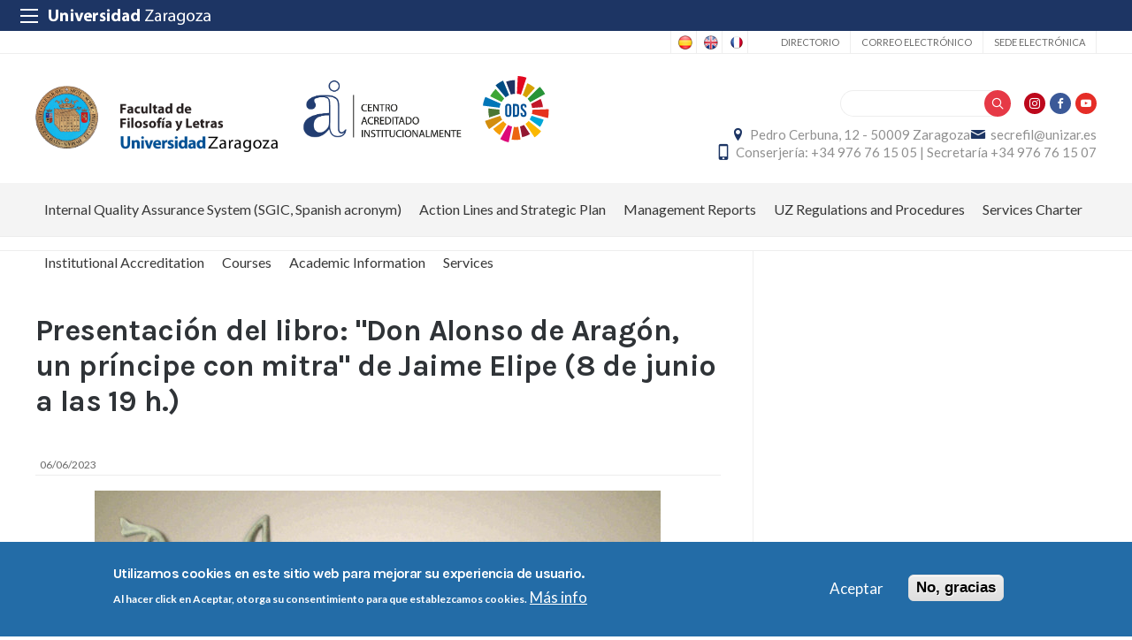

--- FILE ---
content_type: text/html; charset=UTF-8
request_url: https://fyl.unizar.es/index.php/en/node/1585
body_size: 14134
content:
 
<!DOCTYPE html>
<html lang="en" dir="ltr" prefix="og: https://ogp.me/ns#">
  <head>
  <meta charset="UTF-8">
	<meta name="viewport" content="width=device-width, initial-scale=1">
  <meta charset="utf-8" />
<script>var _paq = _paq || [];(function(){var u=(("https:" == document.location.protocol) ? "https://staweb.unizar.es/" : "http://staweb.unizar.es/");_paq.push(["setSiteId", "95"]);_paq.push(["setTrackerUrl", u+"matomo.php"]);_paq.push(["setDoNotTrack", 1]);if (!window.matomo_search_results_active) {_paq.push(["trackPageView"]);}_paq.push(["setIgnoreClasses", ["no-tracking","colorbox"]]);_paq.push(["enableLinkTracking"]);var d=document,g=d.createElement("script"),s=d.getElementsByTagName("script")[0];g.type="text/javascript";g.defer=true;g.async=true;g.src=u+"matomo.js";s.parentNode.insertBefore(g,s);})();</script>
<meta name="description" content="" />
<link rel="canonical" href="http://fyl.unizar.es/index.php/noticia/presentacion-del-libro-don-alonso-de-aragon-un-principe-con-mitra-de-jaime-elipe-8-de-junio" />
<link rel="image_src" href="/sites/fyl/files/imagenes-noticias/2023-06/alonsowebico.jpg" />
<meta property="og:site_name" content="Facultad de Filosofía y Letras" />
<meta property="og:title" content="Presentación del libro: &quot;Don Alonso de Aragón, un príncipe con mitra&quot; de Jaime Elipe (8 de junio a las 19 h.)" />
<meta property="og:image" content="http://fyl.unizar.es/sites/fyl/files/styles/large/public/imagenes-noticias/2023-06/alonsowebico.jpg?itok=0OgA2jXH" />
<meta property="og:image:url" content="http://fyl.unizar.es/sites/fyl/files/styles/large/public/imagenes-noticias/2023-06/alonsowebico.jpg?itok=0OgA2jXH" />
<meta property="og:image:width" content="480" />
<meta property="og:image:height" content="480" />
<meta name="twitter:card" content="summary_large_image" />
<meta name="twitter:description" content="" />
<meta name="twitter:title" content="Presentación del libro: &quot;Don Alonso de Aragón, un príncipe con mitra&quot; de Jaime Elipe (8 de junio a las 19 h.)" />
<meta name="twitter:image" content="http://fyl.unizar.es/sites/fyl/files/styles/large/public/imagenes-noticias/2023-06/alonsowebico.jpg?itok=0OgA2jXH" />
<meta name="Generator" content="Drupal 10 (https://www.drupal.org)" />
<meta name="MobileOptimized" content="width" />
<meta name="HandheldFriendly" content="true" />
<meta name="viewport" content="width=device-width, initial-scale=1.0" />
<style>div#sliding-popup, div#sliding-popup .eu-cookie-withdraw-banner, .eu-cookie-withdraw-tab {background: #236ca7} div#sliding-popup.eu-cookie-withdraw-wrapper { background: transparent; } #sliding-popup h1, #sliding-popup h2, #sliding-popup h3, #sliding-popup p, #sliding-popup label, #sliding-popup div, .eu-cookie-compliance-more-button, .eu-cookie-compliance-secondary-button, .eu-cookie-withdraw-tab { color: #ffffff;} .eu-cookie-withdraw-tab { border-color: #ffffff;}</style>
<link rel="icon" href="/themes/custom/unizar_centro/favicon.ico" type="image/vnd.microsoft.icon" />
<link rel="alternate" hreflang="es" href="http://fyl.unizar.es/index.php/noticia/presentacion-del-libro-don-alonso-de-aragon-un-principe-con-mitra-de-jaime-elipe-8-de-junio" />
<script>window.a2a_config=window.a2a_config||{};a2a_config.callbacks=[];a2a_config.overlays=[];a2a_config.templates={};</script>

    <title>Presentación del libro: &quot;Don Alonso de Aragón, un príncipe con mitra&quot; de Jaime Elipe (8 de junio a las 19 h.) | Facultad de Filosofía y Letras</title>
    <link rel="stylesheet" media="all" href="/libraries/drupal-superfish/css/superfish.css?t8wt8n" />
<link rel="stylesheet" media="all" href="/core/assets/vendor/jquery.ui/themes/base/core.css?t8wt8n" />
<link rel="stylesheet" media="all" href="/core/assets/vendor/jquery.ui/themes/base/controlgroup.css?t8wt8n" />
<link rel="stylesheet" media="all" href="/core/assets/vendor/jquery.ui/themes/base/checkboxradio.css?t8wt8n" />
<link rel="stylesheet" media="all" href="/core/assets/vendor/jquery.ui/themes/base/resizable.css?t8wt8n" />
<link rel="stylesheet" media="all" href="/core/assets/vendor/jquery.ui/themes/base/button.css?t8wt8n" />
<link rel="stylesheet" media="all" href="/core/assets/vendor/jquery.ui/themes/base/dialog.css?t8wt8n" />
<link rel="stylesheet" media="all" href="/core/themes/stable9/css/system/components/align.module.css?t8wt8n" />
<link rel="stylesheet" media="all" href="/core/themes/stable9/css/system/components/fieldgroup.module.css?t8wt8n" />
<link rel="stylesheet" media="all" href="/core/themes/stable9/css/system/components/container-inline.module.css?t8wt8n" />
<link rel="stylesheet" media="all" href="/core/themes/stable9/css/system/components/clearfix.module.css?t8wt8n" />
<link rel="stylesheet" media="all" href="/core/themes/stable9/css/system/components/details.module.css?t8wt8n" />
<link rel="stylesheet" media="all" href="/core/themes/stable9/css/system/components/hidden.module.css?t8wt8n" />
<link rel="stylesheet" media="all" href="/core/themes/stable9/css/system/components/item-list.module.css?t8wt8n" />
<link rel="stylesheet" media="all" href="/core/themes/stable9/css/system/components/js.module.css?t8wt8n" />
<link rel="stylesheet" media="all" href="/core/themes/stable9/css/system/components/nowrap.module.css?t8wt8n" />
<link rel="stylesheet" media="all" href="/core/themes/stable9/css/system/components/position-container.module.css?t8wt8n" />
<link rel="stylesheet" media="all" href="/core/themes/stable9/css/system/components/reset-appearance.module.css?t8wt8n" />
<link rel="stylesheet" media="all" href="/core/themes/stable9/css/system/components/resize.module.css?t8wt8n" />
<link rel="stylesheet" media="all" href="/core/themes/stable9/css/system/components/system-status-counter.css?t8wt8n" />
<link rel="stylesheet" media="all" href="/core/themes/stable9/css/system/components/system-status-report-counters.css?t8wt8n" />
<link rel="stylesheet" media="all" href="/core/themes/stable9/css/system/components/system-status-report-general-info.css?t8wt8n" />
<link rel="stylesheet" media="all" href="/core/themes/stable9/css/system/components/tablesort.module.css?t8wt8n" />
<link rel="stylesheet" media="all" href="/core/themes/stable9/css/core/components/progress.module.css?t8wt8n" />
<link rel="stylesheet" media="all" href="/core/themes/stable9/css/core/components/ajax-progress.module.css?t8wt8n" />
<link rel="stylesheet" media="all" href="/core/modules/ckeditor5/css/ckeditor5.dialog.fix.css?t8wt8n" />
<link rel="stylesheet" media="all" href="/modules/contrib/eu_cookie_compliance/css/eu_cookie_compliance.css?t8wt8n" />
<link rel="stylesheet" media="all" href="/core/assets/vendor/jquery.ui/themes/base/theme.css?t8wt8n" />
<link rel="stylesheet" media="all" href="/modules/contrib/addtoany/css/addtoany.css?t8wt8n" />
<link rel="stylesheet" media="all" href="/modules/contrib/back_to_top/css/back_to_top.css?t8wt8n" />
<link rel="stylesheet" media="all" href="/modules/contrib/ckeditor5_plugin_pack/modules/ckeditor5_plugin_pack_indent_block/css/indent-block.css?t8wt8n" />
<link rel="stylesheet" media="all" href="/modules/custom/unizar_shortcode/css/accordion.css?t8wt8n" />
<link rel="stylesheet" media="all" href="/modules/custom/unizar_tipos_contenidos_basicos/css/bloque_advertencia.css?t8wt8n" />
<link rel="stylesheet" media="all" href="/core/themes/stable9/css/core/assets/vendor/normalize-css/normalize.css?t8wt8n" />
<link rel="stylesheet" media="all" href="//fonts.googleapis.com/css2?family=Lato:ital,wght@0,300;0,400;0,700;0,900;1,300;1,400;1,700;1,900&amp;display=swap" />
<link rel="stylesheet" media="all" href="//fonts.googleapis.com/css2?family=Lato:wght@300;400;700;900&amp;display=swap" />
<link rel="stylesheet" media="all" href="//fonts.googleapis.com/css2?family=Karla:wght@200;300;400;600;700;800&amp;display=swap" />
<link rel="stylesheet" media="all" href="/core/themes/starterkit_theme/css/components/action-links.css?t8wt8n" />
<link rel="stylesheet" media="all" href="/core/themes/starterkit_theme/css/components/breadcrumb.css?t8wt8n" />
<link rel="stylesheet" media="all" href="/core/themes/starterkit_theme/css/components/button.css?t8wt8n" />
<link rel="stylesheet" media="all" href="/core/themes/starterkit_theme/css/components/container-inline.css?t8wt8n" />
<link rel="stylesheet" media="all" href="/core/themes/starterkit_theme/css/components/details.css?t8wt8n" />
<link rel="stylesheet" media="all" href="/core/themes/starterkit_theme/css/components/exposed-filters.css?t8wt8n" />
<link rel="stylesheet" media="all" href="/core/themes/starterkit_theme/css/components/field.css?t8wt8n" />
<link rel="stylesheet" media="all" href="/core/themes/starterkit_theme/css/components/form.css?t8wt8n" />
<link rel="stylesheet" media="all" href="/core/themes/starterkit_theme/css/components/icons.css?t8wt8n" />
<link rel="stylesheet" media="all" href="/core/themes/starterkit_theme/css/components/inline-form.css?t8wt8n" />
<link rel="stylesheet" media="all" href="/core/themes/starterkit_theme/css/components/item-list.css?t8wt8n" />
<link rel="stylesheet" media="all" href="/core/themes/starterkit_theme/css/components/link.css?t8wt8n" />
<link rel="stylesheet" media="all" href="/core/themes/starterkit_theme/css/components/links.css?t8wt8n" />
<link rel="stylesheet" media="all" href="/core/themes/starterkit_theme/css/components/menu.css?t8wt8n" />
<link rel="stylesheet" media="all" href="/core/themes/starterkit_theme/css/components/more-link.css?t8wt8n" />
<link rel="stylesheet" media="all" href="/core/themes/starterkit_theme/css/components/pager.css?t8wt8n" />
<link rel="stylesheet" media="all" href="/core/themes/starterkit_theme/css/components/tabledrag.css?t8wt8n" />
<link rel="stylesheet" media="all" href="/core/themes/starterkit_theme/css/components/tableselect.css?t8wt8n" />
<link rel="stylesheet" media="all" href="/core/themes/starterkit_theme/css/components/tablesort.css?t8wt8n" />
<link rel="stylesheet" media="all" href="/core/themes/starterkit_theme/css/components/tabs.css?t8wt8n" />
<link rel="stylesheet" media="all" href="/core/themes/starterkit_theme/css/components/textarea.css?t8wt8n" />
<link rel="stylesheet" media="all" href="/core/themes/starterkit_theme/css/components/ui-dialog.css?t8wt8n" />
<link rel="stylesheet" media="all" href="/core/themes/starterkit_theme/css/components/messages.css?t8wt8n" />
<link rel="stylesheet" media="all" href="/core/themes/starterkit_theme/css/components/progress.css?t8wt8n" />
<link rel="stylesheet" media="all" href="/core/themes/starterkit_theme/css/components/dialog.css?t8wt8n" />
<link rel="stylesheet" media="all" href="//cdn.jsdelivr.net/bxslider/4.2.12/jquery.bxslider.css" />
<link rel="stylesheet" media="all" href="/themes/custom/unizar_base_10/css/normalize.css?t8wt8n" />
<link rel="stylesheet" media="all" href="/themes/custom/unizar_base_10/css/fonts.css?t8wt8n" />
<link rel="stylesheet" media="all" href="/themes/custom/unizar_base_10/css/globals.css?t8wt8n" />
<link rel="stylesheet" media="all" href="/themes/custom/unizar_base_10/css/default.css?t8wt8n" />
<link rel="stylesheet" media="all" href="/themes/custom/unizar_base_10/css/formulario.css?t8wt8n" />
<link rel="stylesheet" media="all" href="/themes/custom/unizar_base_10/css/ckeditor.css?t8wt8n" />
<link rel="stylesheet" media="all" href="/themes/custom/unizar_base_10/css/componentes/botones.css?t8wt8n" />
<link rel="stylesheet" media="all" href="/themes/custom/unizar_base_10/css/componentes/mensajes.css?t8wt8n" />
<link rel="stylesheet" media="all" href="/themes/custom/unizar_base_10/css/componentes/tablas.css?t8wt8n" />
<link rel="stylesheet" media="all" href="/themes/custom/unizar_base_10/css/componentes/acordeon.css?t8wt8n" />
<link rel="stylesheet" media="all" href="/themes/custom/unizar_base_10/css/print.css?t8wt8n" />
<link rel="stylesheet" media="all" href="/themes/custom/unizar_base_10/css/unizar_tipos_contenidos.css?t8wt8n" />
<link rel="stylesheet" media="all" href="/themes/custom/unizar_base_10/css/tarjetas.css?t8wt8n" />
<link rel="stylesheet" media="all" href="/themes/custom/unizar_centro/css/custom.css?t8wt8n" />
<link rel="stylesheet" media="all" href="/sites/fyl/files/asset_injector/css/fyl_inyeccion_css-8553255be6bd6d06343e4757193d6395.css?t8wt8n" />

    <script type="application/json" data-drupal-selector="drupal-settings-json">{"path":{"baseUrl":"\/index.php\/","pathPrefix":"en\/","currentPath":"node\/1585","currentPathIsAdmin":false,"isFront":false,"currentLanguage":"en"},"pluralDelimiter":"\u0003","suppressDeprecationErrors":true,"gtag":{"tagId":"G-7KLF3EDB7M","consentMode":false,"otherIds":[],"events":[],"additionalConfigInfo":[]},"ajaxPageState":{"libraries":"[base64]","theme":"unizar_centro","theme_token":null},"ajaxTrustedUrl":{"\/en\/search\/help":true},"matomo":{"disableCookies":false,"trackColorbox":true,"trackMailto":true},"back_to_top":{"back_to_top_button_trigger":100,"back_to_top_speed":1200,"back_to_top_prevent_on_mobile":true,"back_to_top_prevent_in_admin":false,"back_to_top_button_type":"image","back_to_top_button_text":"Back to top"},"eu_cookie_compliance":{"cookie_policy_version":"1.0.0","popup_enabled":true,"popup_agreed_enabled":false,"popup_hide_agreed":false,"popup_clicking_confirmation":false,"popup_scrolling_confirmation":false,"popup_html_info":"\u003Cdiv aria-labelledby=\u0022popup-text\u0022  class=\u0022eu-cookie-compliance-banner eu-cookie-compliance-banner-info eu-cookie-compliance-banner--opt-in\u0022\u003E\n  \u003Cdiv class=\u0022popup-content info eu-cookie-compliance-content\u0022\u003E\n        \u003Cdiv id=\u0022popup-text\u0022 class=\u0022eu-cookie-compliance-message\u0022 role=\u0022document\u0022\u003E\n      \u003Ch2\u003EUtilizamos cookies en este sitio web para mejorar su experiencia de usuario.\u003C\/h2\u003E\u003Cp\u003EAl hacer click en Aceptar, otorga su consentimiento para que establezcamos cookies.\u003C\/p\u003E\n              \u003Cbutton type=\u0022button\u0022 class=\u0022find-more-button eu-cookie-compliance-more-button\u0022\u003EM\u00e1s info\u003C\/button\u003E\n          \u003C\/div\u003E\n\n    \n    \u003Cdiv id=\u0022popup-buttons\u0022 class=\u0022eu-cookie-compliance-buttons\u0022\u003E\n            \u003Cbutton type=\u0022button\u0022 class=\u0022agree-button eu-cookie-compliance-secondary-button button button--small\u0022\u003EAceptar\u003C\/button\u003E\n              \u003Cbutton type=\u0022button\u0022 class=\u0022decline-button eu-cookie-compliance-default-button button button--small button--primary\u0022\u003ENo, gracias\u003C\/button\u003E\n          \u003C\/div\u003E\n  \u003C\/div\u003E\n\u003C\/div\u003E","use_mobile_message":false,"mobile_popup_html_info":"\u003Cdiv aria-labelledby=\u0022popup-text\u0022  class=\u0022eu-cookie-compliance-banner eu-cookie-compliance-banner-info eu-cookie-compliance-banner--opt-in\u0022\u003E\n  \u003Cdiv class=\u0022popup-content info eu-cookie-compliance-content\u0022\u003E\n        \u003Cdiv id=\u0022popup-text\u0022 class=\u0022eu-cookie-compliance-message\u0022 role=\u0022document\u0022\u003E\n      \n              \u003Cbutton type=\u0022button\u0022 class=\u0022find-more-button eu-cookie-compliance-more-button\u0022\u003EM\u00e1s info\u003C\/button\u003E\n          \u003C\/div\u003E\n\n    \n    \u003Cdiv id=\u0022popup-buttons\u0022 class=\u0022eu-cookie-compliance-buttons\u0022\u003E\n            \u003Cbutton type=\u0022button\u0022 class=\u0022agree-button eu-cookie-compliance-secondary-button button button--small\u0022\u003EAceptar\u003C\/button\u003E\n              \u003Cbutton type=\u0022button\u0022 class=\u0022decline-button eu-cookie-compliance-default-button button button--small button--primary\u0022\u003ENo, gracias\u003C\/button\u003E\n          \u003C\/div\u003E\n  \u003C\/div\u003E\n\u003C\/div\u003E","mobile_breakpoint":768,"popup_html_agreed":false,"popup_use_bare_css":false,"popup_height":"auto","popup_width":"100%","popup_delay":1000,"popup_link":"https:\/\/www.unizar.es\/politica-de-privacidad","popup_link_new_window":true,"popup_position":false,"fixed_top_position":true,"popup_language":"en","store_consent":false,"better_support_for_screen_readers":false,"cookie_name":"","reload_page":false,"domain":"","domain_all_sites":false,"popup_eu_only":false,"popup_eu_only_js":false,"cookie_lifetime":100,"cookie_session":0,"set_cookie_session_zero_on_disagree":0,"disagree_do_not_show_popup":false,"method":"opt_in","automatic_cookies_removal":true,"allowed_cookies":"","withdraw_markup":"\u003Cbutton type=\u0022button\u0022 class=\u0022eu-cookie-withdraw-tab\u0022\u003EOpciones de privacidad\u003C\/button\u003E\n\u003Cdiv aria-labelledby=\u0022popup-text\u0022 class=\u0022eu-cookie-withdraw-banner\u0022\u003E\n  \u003Cdiv class=\u0022popup-content info eu-cookie-compliance-content\u0022\u003E\n    \u003Cdiv id=\u0022popup-text\u0022 class=\u0022eu-cookie-compliance-message\u0022 role=\u0022document\u0022\u003E\n      \u003Ch2\u003EUtilizamos cookies en este sitio web para mejorar su experiencia de usuario.\u003C\/h2\u003E\u003Cp\u003EUsted ha dado su consentimiento para que establezcamos cookies.\u003C\/p\u003E\n    \u003C\/div\u003E\n    \u003Cdiv id=\u0022popup-buttons\u0022 class=\u0022eu-cookie-compliance-buttons\u0022\u003E\n      \u003Cbutton type=\u0022button\u0022 class=\u0022eu-cookie-withdraw-button  button button--small button--primary\u0022\u003ERevocar consentimiento\u003C\/button\u003E\n    \u003C\/div\u003E\n  \u003C\/div\u003E\n\u003C\/div\u003E","withdraw_enabled":false,"reload_options":0,"reload_routes_list":"","withdraw_button_on_info_popup":false,"cookie_categories":[],"cookie_categories_details":[],"enable_save_preferences_button":true,"cookie_value_disagreed":"0","cookie_value_agreed_show_thank_you":"1","cookie_value_agreed":"2","containing_element":"body","settings_tab_enabled":false,"olivero_primary_button_classes":" button button--small button--primary","olivero_secondary_button_classes":" button button--small","close_button_action":"close_banner","open_by_default":true,"modules_allow_popup":true,"hide_the_banner":false,"geoip_match":true,"unverified_scripts":[]},"statistics":{"data":{"nid":"1585"},"url":"\/modules\/contrib\/statistics\/statistics.php"},"superfish":{"superfish-mainen":{"id":"superfish-mainen","sf":{"animation":{"opacity":"show","height":"show"},"speed":"fast","autoArrows":true,"dropShadows":true},"plugins":{"smallscreen":{"cloneParent":0,"mode":"window_width"},"supposition":true,"supersubs":true}}},"user":{"uid":0,"permissionsHash":"326d7902a5c4cacdcba717b4219ffcf76fabb587695e1716647720d304f9d059"}}</script>
<script src="/core/misc/drupalSettingsLoader.js?v=10.6.2"></script>
<script src="/modules/contrib/google_tag/js/gtag.js?t8wt8n"></script>



  </head>
  <body  class="path-1585 path-node page-node-type-noticia">
    <div class="btn-logout">
      <a href="/user/logout">Salir</a>
    </div>
    
      <div class="dialog-off-canvas-main-canvas" data-off-canvas-main-canvas>
    	<header>
	   <div id="barra-sup">
	<div class="inner">
		<div id="menu-icon-movil-1" class="rwd-menu-controls">
              <button class="menu-icon-unizar"><span></span></button>
        </div>
		<a href="http://www.unizar.es" target="_blank" class="logo-unizar">
			<i class="icon-unizar-nombre"></i>
		</a>
		<div id="bloque-menu-unizar" class="block menu-unizar">
			<div class="content">
				<ul id="menu-unizar">
					<li><a href="http://www.unizar.es/estudios">Estudios</a></li>
					<li><a href="http://www.unizar.es/i_d_i">I+D+i</a></li>
					<li><a href="http://www.unizar.es/institucion">Institución</a></li>
					<li><a href="http://internacional.unizar.es/">Internacional</a></li>
					<li><a href="http://www.unizar.es/vida-universitaria">Vida universitaria</a></li>
					<li><a href="http://www.unizar.es/etica-y-valores">Ética y valores</a></li>
				</ul>    
			</div>
		</div>
	</div>
</div>	
	<div class="wrapper-cabecera-sup">
		  <div class="region region-cabecera-sup">
    
<div  class="language-switcher-language-url block block-language-blocklanguage-interface" id="block-alternadordeidioma" role="navigation">
  <div class="block-inn">
    <div class="block-title-and-content">
        
                  
      <div class="block-content" >
              <ul class="links"><li hreflang="es" data-drupal-link-system-path="node/1585"><a href="/index.php/noticia/presentacion-del-libro-don-alonso-de-aragon-un-principe-con-mitra-de-jaime-elipe-8-de-junio" class="language-link" hreflang="es" data-drupal-link-system-path="node/1585">Spanish</a></li><li hreflang="en" data-drupal-link-system-path="node/1585" class="is-active" aria-current="page"><a href="/index.php/en/node/1585" class="language-link is-active" hreflang="en" data-drupal-link-system-path="node/1585" aria-current="page">English</a></li><li hreflang="fr" data-drupal-link-system-path="node/1585"><a href="/index.php/fr/node/1585" class="language-link" hreflang="fr" data-drupal-link-system-path="node/1585">French</a></li></ul>
             </div>
    </div>
  </div>
</div>




<nav role="navigation" aria-labelledby="block-unizar-centro-secundario-menu" id="block-unizar-centro-secundario" class="block block-menu navigation menu--menu-secundario">
            
  <h2 class="visually-hidden" id="block-unizar-centro-secundario-menu">Secundario</h2>
  

        
              <ul class="menu">
                    <li class="menu-item">
        <a href="https://directorio.unizar.es/">Directorio</a>
              </li>
                <li class="menu-item">
        <a href="https://mail.unizar.es/">Correo electrónico</a>
              </li>
                <li class="menu-item">
        <a href="https://sede.unizar.es/">Sede Electrónica</a>
              </li>
        </ul>
  


  </nav>

  </div>

	</div>
<div class="wrapper-cabecera-med">
	<div class="inner">
						  <div class="region region-cabecera-med-izquierda">
    
<div  id="block-unizar-centro-bloquecabeceralogocentrosresponsive" class="block block-bloque-cabecera-logo">
  <div class="block-inn">
    <div class="block-title-and-content">
        
                  
      <div class="block-content" >
              	
 	<div class='logo-cabecera'>
        <div>
            <a href='/'><img src="/sites/fyl/files/facultad_de_filosofia_y_letras-01.png" alt="Facultad de Filosofía y Letras" />

	            <span class='text-hidden'>Facultad de Filosofía y Letras</span>
	        </a>
        </div>
    </div>

             </div>
    </div>
  </div>
</div>





<div  id="block-acreditacion" class="block block-block-content68b1aa78-5200-4384-979e-ef2671502ac3">
  <div class="block-inn">
    <div class="block-title-and-content">
        
                  
      <div class="block-content" >
              
            <div class="clearfix text-formatted field field--name-body field--type-text-with-summary field--label-hidden field__item"><p><a href="https://inspecciongeneral.unizar.es/calidad-y-mejora/acreditacion-institucional">&nbsp;</a><img src="https://fyl.unizar.es/sites/fyl/files/img/acreditacion-rgb-01.png" data-entity-uuid data-entity-type alt="Centro Acreditado Institucionalmente" width="430" loading="lazy" height="171"></p></div>
      
             </div>
    </div>
  </div>
</div>





<div  id="block-logoods" class="block block-block-contentf7689b8a-7afe-41ca-8655-d616b232e787">
  <div class="block-inn">
    <div class="block-title-and-content">
        
                  
      <div class="block-content" >
              
            <div class="clearfix text-formatted field field--name-body field--type-text-with-summary field--label-hidden field__item"><p><a href="https://comprometidosods.unizar.es/"><img src="/sites/fyl/files/logo-svg/ods-mini.svg" data-entity-uuid data-entity-type alt="Logo ods" width="101" height="100"></a></p></div>
      
             </div>
    </div>
  </div>
</div>





  </div>

								  <div class="region region-cabecera-med-derecha">
    
<div  id="block-unizar-centro-bloquerrss" class="block block-bloque-rrss">
  <div class="block-inn">
    <div class="block-title-and-content">
        
                  
      <div class="block-content" >
                   <div class='redes-sociales rrss'>
                            <span class='in'><a href='https://www.instagram.com/fyl_unizar/?hl=es' target='_blank'><i class='icon-instagram'></i></a></span>		 
                                            <span class='fb'><a href='https://es-es.facebook.com/filosofiayletraszaragoza' target='_blank'><i class='icon-facebook'></i></a></span>		 
                            <span class='yt'><a href='https://www.youtube.com/user/UnizarFyL ' target='_blank'><i class='icon-youtube'></i></a></span>		 
                                                            </div>
 
             </div>
    </div>
  </div>
</div>




<div class="search-block-form block block-search container-inline" data-drupal-selector="search-block-form" id="block-unizar-centro-formulariodebusqueda" role="search">
  
    
      <form action="/en/search/help" method="get" id="search-block-form" accept-charset="UTF-8">
  <div class="js-form-item form-item js-form-type-search form-type-search js-form-item-keys form-item-keys form-no-label">
      <label for="edit-keys" class="visually-hidden">Search</label>
        <input title="Enter the terms you wish to search for." data-drupal-selector="edit-keys" type="search" id="edit-keys" name="keys" value="" size="15" maxlength="128" class="form-search" />

        </div>
<div data-drupal-selector="edit-actions" class="form-actions js-form-wrapper form-wrapper" id="edit-actions"><input data-drupal-selector="edit-submit" type="submit" id="edit-submit" value="Search" class="button js-form-submit form-submit" />
</div>

</form>

  </div>

<div  id="block-unizar-centro-bloquedatoscontactocentros" class="block block-bloque-cabecera-contacto">
  <div class="block-inn">
    <div class="block-title-and-content">
        
                  
      <div class="block-content" >
                  <div class="block-content">
        <div class="block_contacto">
                            <address class="info-servicio">
                                                                        <span class='direccion'>
                                <i class='icon-location'></i><a href=' /contacto' target="_blank">Pedro Cerbuna, 12 - 50009 Zaragoza</a>
                            </span>
                                                                                        <span class="mail"><i class="icon-mail">
                            </i><a href="mailto:secrefil@unizar.es">secrefil@unizar.es</a>
                        </span>
                                                                <span class="telefono">
                            <i class="icon-mobile"></i>Conserjería: +34 976 76 15 05  |  Secretaría +34 976 76 15 07
                        </span>
                                    </address>
                                </div>
    </div>


             </div>
    </div>
  </div>
</div>





  </div>

			</div>
</div>	
<div id="checkdiv"></div>
	   	   <div class="main-menu nav">
	        <div class="region region-menu-principal">
    
<div  id="block-mainmenu-en" class="block block-superfishmainen">
  <div class="block-inn">
    <div class="block-title-and-content">
        
                  
      <div class="block-content" >
              
<ul id="superfish-mainen" class="menu sf-menu sf-mainen sf-horizontal sf-style-none" role="menu" aria-label="Menu">
  

  
  <li id="mainen-menu-link-contentc6ddaa66-eaf2-4a63-8b94-82d2f138bb93" class="sf-depth-1 sf-no-children sf-first" role="none">
    
          <a href="/index.php/en/node/724" class="sf-depth-1" role="menuitem">Internal Quality Assurance System (SGIC, Spanish acronym)</a>
    
    
    
    
      </li>


  
  <li id="mainen-menu-link-content8a436aa2-bb26-446f-9eba-260aee701aa3" class="sf-depth-1 sf-no-children" role="none">
    
          <a href="/index.php/en/node/831" class="sf-depth-1" role="menuitem">Action Lines and Strategic Plan</a>
    
    
    
    
      </li>


  
  <li id="mainen-menu-link-content74405c49-e96b-4600-bd1e-a861a1190f9a" class="sf-depth-1 sf-no-children" role="none">
    
          <a href="/index.php/en/node/719" class="sf-depth-1" role="menuitem">Management Reports</a>
    
    
    
    
      </li>


  
  <li id="mainen-menu-link-contentfe9d60c7-44d3-4dc4-92ea-e864dfe23ea1" class="sf-depth-1 sf-no-children" role="none">
    
          <a href="/index.php/en/node/750" class="sf-depth-1" role="menuitem">UZ Regulations and Procedures</a>
    
    
    
    
      </li>


  
  <li id="mainen-menu-link-contentf9639faf-76f9-41ec-b3e7-4ca967de3984" class="sf-depth-1 sf-no-children" role="none">
    
          <a href="/index.php/en/node/752" class="sf-depth-1" role="menuitem">Services Charter</a>
    
    
    
    
      </li>


  
  <li id="mainen-menu-link-content93e261de-b67d-4526-adb0-af6f05cae28d" class="sf-depth-1 sf-no-children" role="none">
    
          <a href="/index.php/en/node/751" class="sf-depth-1" role="menuitem">Institutional Accreditation</a>
    
    
    
    
      </li>


            
  <li id="mainen-menu-link-contentbb5464c8-fbf1-4733-acdd-068741146c7d" class="sf-depth-1 menuparent" role="none">
    
          <span class="sf-depth-1 menuparent nolink" role="menuitem" aria-haspopup="true" aria-expanded="false">Courses</span>
    
    
    
              <ul role="menu">
      
      

            
  <li id="mainen-menu-link-content217f3da9-e925-4ba7-8c0e-7b2af037a304" class="sf-depth-2 menuparent sf-first" role="none">
    
          <span class="sf-depth-2 menuparent nolink" role="menuitem" aria-haspopup="true" aria-expanded="false">Bachelor´s Degrees</span>
    
    
    
              <ul role="menu">
      
      

  
  <li id="mainen-menu-link-contenta8b12c0c-d063-42f1-815f-beab88000d0f" class="sf-depth-3 sf-no-children sf-first" role="none">
    
          <a href="/index.php/en/node/27" class="sf-depth-3" role="menuitem">Bachelor´s Degree in Classics</a>
    
    
    
    
      </li>


  
  <li id="mainen-menu-link-contente19ce0b1-1f0a-4ce1-8ecf-1361fecfbed0" class="sf-depth-3 sf-no-children" role="none">
    
          <a href="/index.php/en/node/38" class="sf-depth-3" role="menuitem">Bachelor´s Degree in English</a>
    
    
    
    
      </li>


  
  <li id="mainen-menu-link-content3b0c9822-bc97-470d-9659-06c2bbcee4ab" class="sf-depth-3 sf-no-children" role="none">
    
          <a href="/index.php/en/node/40" class="sf-depth-3" role="menuitem">Bachelor´s Degree in Hispanic Philology</a>
    
    
    
    
      </li>


  
  <li id="mainen-menu-link-contentd4658b9c-c756-464d-acf3-d8d7779ab070" class="sf-depth-3 sf-no-children" role="none">
    
          <a href="/index.php/en/node/45" class="sf-depth-3" role="menuitem">Bachelor´s Degree in Philosophy</a>
    
    
    
    
      </li>


  
  <li id="mainen-menu-link-contenta5e14f68-272d-42fc-83a3-ce191b788e33" class="sf-depth-3 sf-no-children" role="none">
    
          <a href="/index.php/en/node/47" class="sf-depth-3" role="menuitem">Bachelor´s Degree in Geography and Land Planning</a>
    
    
    
    
      </li>


  
  <li id="mainen-menu-link-content8147a1b6-b18c-466a-af76-afb818e0e821" class="sf-depth-3 sf-no-children" role="none">
    
          <a href="/index.php/en/node/50" class="sf-depth-3" role="menuitem">Bachelor´s Degree in History</a>
    
    
    
    
      </li>


  
  <li id="mainen-menu-link-content06e564a1-db5d-4e06-994b-481bc023af22" class="sf-depth-3 sf-no-children" role="none">
    
          <a href="/index.php/en/node/59" class="sf-depth-3" role="menuitem">Bachelor´s Degree in Art History</a>
    
    
    
    
      </li>


  
  <li id="mainen-menu-link-content842033be-4e6b-4c9a-a2e3-ca53ee25f5e5" class="sf-depth-3 sf-no-children" role="none">
    
          <a href="/index.php/en/node/61" class="sf-depth-3" role="menuitem">Bachelor´s Degree in Information and Documentation</a>
    
    
    
    
      </li>


  
  <li id="mainen-menu-link-contentf6aeae92-668d-41e2-9aed-2d18b2e3dc40" class="sf-depth-3 sf-no-children" role="none">
    
          <a href="/index.php/en/node/67" class="sf-depth-3" role="menuitem">Bachelor´s Degree in Mondern Languages</a>
    
    
    
    
      </li>


  
  <li id="mainen-menu-link-contente873e79b-7f30-442e-8420-3b7a7f0eb2d0" class="sf-depth-3 sf-no-children sf-last" role="none">
    
          <a href="/index.php/en/node/69" class="sf-depth-3" role="menuitem">Bachelor´s Degree in Journalism</a>
    
    
    
    
      </li>



              </ul>
      
    
    
      </li>


            
  <li id="mainen-menu-link-content4d1d1b3d-b78f-425b-9735-644e8ac7fcd0" class="sf-depth-2 menuparent" role="none">
    
          <span class="sf-depth-2 menuparent nolink" role="menuitem" aria-haspopup="true" aria-expanded="false">Master&#039;s Degrees</span>
    
    
    
              <ul role="menu">
      
      

  
  <li id="mainen-menu-link-content7db2f11f-1f34-4153-82c9-eb529064248c" class="sf-depth-3 sf-no-children sf-first" role="none">
    
          <a href="/index.php/en/node/326" class="sf-depth-3" role="menuitem">Master&#039;s Degree in Information Consultancy and Digital Communication</a>
    
    
    
    
      </li>


  
  <li id="mainen-menu-link-contentee03067f-3c68-4dda-a30a-8062532cb4d8" class="sf-depth-3 sf-no-children" role="none">
    
          <a href="/index.php/en/node/28" class="sf-depth-3" role="menuitem">Master’s Degree in Advanced Studies in Art History</a>
    
    
    
    
      </li>


  
  <li id="mainen-menu-link-contentc2c5d074-2043-4410-9fc2-f962e4992864" class="sf-depth-3 sf-no-children" role="none">
    
          <a href="/index.php/en/node/31" class="sf-depth-3" role="menuitem">Master’s Degree in Cultural Heritage Management</a>
    
    
    
    
      </li>


  
  <li id="mainen-menu-link-contentd4fec8b0-7f36-4e9b-acc8-b7ab4979d807" class="sf-depth-3 sf-no-children" role="none">
    
          <a href="/index.php/en/node/34" class="sf-depth-3" role="menuitem">Master’s Degree in Contemporary History</a>
    
    
    
    
      </li>


  
  <li id="mainen-menu-link-content7b8d7d8f-eafe-4340-9991-b5985df126d1" class="sf-depth-3 sf-no-children" role="none">
    
          <a href="/index.php/en/node/29" class="sf-depth-3" role="menuitem">Master’s Degree in Research and Advanced Studies in History</a>
    
    
    
    
      </li>


  
  <li id="mainen-menu-link-content5ca15317-96b7-457e-a93a-61435469203a" class="sf-depth-3 sf-no-children" role="none">
    
          <a href="/index.php/en/node/218" class="sf-depth-3" role="menuitem">Master’s Degree in the Ancient World and Archaeological Heritage</a>
    
    
    
    
      </li>


  
  <li id="mainen-menu-link-content20aed569-75d5-413e-a850-b9aa57a36adc" class="sf-depth-3 sf-no-children" role="none">
    
          <a href="/index.php/en/node/32" class="sf-depth-3" role="menuitem">Master’s Degree in Land and Environmental Planning</a>
    
    
    
    
      </li>


  
  <li id="mainen-menu-link-content00e429fc-21fc-46cf-84b9-27f03844acbf" class="sf-depth-3 sf-no-children" role="none">
    
          <a href="/index.php/en/node/43" class="sf-depth-3" role="menuitem">Master’s Degree in Geography Information Technologies for Land Planning: GIS and Remote Sensing</a>
    
    
    
    
      </li>


  
  <li id="mainen-menu-link-contentdef670c3-770c-4863-8472-a037cc4aff7f" class="sf-depth-3 sf-no-children" role="none">
    
          <a href="/index.php/en/node/407" class="sf-depth-3" role="menuitem">Inter-university Master’s in Philosophy Research</a>
    
    
    
    
      </li>


  
  <li id="mainen-menu-link-contentbc21ad53-15ba-453a-8d7e-082346d8bd2c" class="sf-depth-3 sf-no-children" role="none">
    
          <a href="/index.php/en/node/1012" class="sf-depth-3" role="menuitem">Master’s Degree in Hispanic Cultures and Identities</a>
    
    
    
    
      </li>



              </ul>
      
    
    
      </li>


  
  <li id="mainen-menu-link-content7317026e-3151-48d7-8344-55ff730263ff" class="sf-depth-2 sf-no-children" role="none">
    
          <a href="/index.php/en/node/100" class="sf-depth-2" role="menuitem">Doctoral Studies</a>
    
    
    
    
      </li>


  
  <li id="mainen-menu-link-contentc51c61c9-1c49-489c-8f08-6aa4a637c295" class="sf-depth-2 sf-no-children sf-last" role="none">
    
          <span class="sf-depth-2 nolink" role="menuitem">Specific Courses</span>
    
    
    
    
      </li>



              </ul>
      
    
    
      </li>


            
  <li id="mainen-menu-link-contentfd597fe4-3d91-4fab-a4d0-f29110c135b7" class="sf-depth-1 menuparent" role="none">
    
          <span class="sf-depth-1 menuparent nolink" role="menuitem" aria-haspopup="true" aria-expanded="false">Academic Information</span>
    
    
    
              <ul role="menu">
      
      

  
  <li id="mainen-menu-link-content8106dced-0092-47b5-a37f-ea7e58e6a1e8" class="sf-depth-2 sf-no-children sf-first" role="none">
    
          <a href="/index.php/en/node/141" class="sf-depth-2" role="menuitem">Secretary</a>
    
    
    
    
      </li>


  
  <li id="mainen-menu-link-contentc11abcf0-28dd-43eb-947d-9976be7c5302" class="sf-depth-2 sf-no-children" role="none">
    
          <a href="/index.php/en/node/142" class="sf-depth-2" role="menuitem">General Regulations</a>
    
    
    
    
      </li>


            
  <li id="mainen-menu-link-content30b31f1e-2da4-43d1-aef0-1677d108b318" class="sf-depth-2 menuparent" role="none">
    
          <span class="sf-depth-2 menuparent nolink" role="menuitem" aria-haspopup="true" aria-expanded="false">Entry and Admission</span>
    
    
    
              <ul role="menu">
      
      

  
  <li id="mainen-menu-link-content624dc9bd-3351-43f0-bf0a-572eb191672e" class="sf-depth-3 sf-no-children sf-first" role="none">
    
          <a href="/index.php/en/undergraduate" class="sf-depth-3" role="menuitem">Undergraduate</a>
    
    
    
    
      </li>


  
  <li id="mainen-menu-link-contentab24e438-e664-4226-8630-ca601c326ea9" class="sf-depth-3 sf-no-children sf-last" role="none">
    
          <a href="/index.php/en/node/147" class="sf-depth-3" role="menuitem">Master&#039;s</a>
    
    
    
    
      </li>



              </ul>
      
    
    
      </li>


            
  <li id="mainen-menu-link-contentd386ac0a-6bda-49a3-9f21-8d5cbedc9092" class="sf-depth-2 menuparent" role="none">
    
          <span class="sf-depth-2 menuparent nolink" role="menuitem" aria-haspopup="true" aria-expanded="false">Enrolment</span>
    
    
    
              <ul role="menu">
      
      

  
  <li id="mainen-menu-link-content99a8b91e-de95-4d5a-bddc-56e06372146b" class="sf-depth-3 sf-no-children sf-first" role="none">
    
          <a href="/index.php/en/node/101" class="sf-depth-3" role="menuitem">Prior Appointment</a>
    
    
    
    
      </li>


  
  <li id="mainen-menu-link-content54d3fe43-b6c5-45e2-a3b4-6e31b99e24a7" class="sf-depth-3 sf-no-children" role="none">
    
          <a href="/index.php/en/node/202" class="sf-depth-3" role="menuitem">Self-enrolment</a>
    
    
    
    
      </li>


  
  <li id="mainen-menu-link-content0da60540-0ac1-4704-85e0-4f71a7275d5b" class="sf-depth-3 sf-no-children sf-last" role="none">
    
          <a href="/index.php/en/node/166" class="sf-depth-3" role="menuitem">Enrolment Information</a>
    
    
    
    
      </li>



              </ul>
      
    
    
      </li>


  
  <li id="mainen-menu-link-content18def645-177b-4acd-845b-26a81c0ba355" class="sf-depth-2 sf-no-children" role="none">
    
          <a href="/index.php/en/node/23" class="sf-depth-2" role="menuitem">Scholarships and Grants</a>
    
    
    
    
      </li>


  
  <li id="mainen-menu-link-content194bb7af-3dad-44c0-b2b8-8e2be7615f45" class="sf-depth-2 sf-no-children" role="none">
    
          <a href="/index.php/en/node/79" class="sf-depth-2" role="menuitem">Curriculum Adaptation</a>
    
    
    
    
      </li>


            
  <li id="mainen-menu-link-content3b6c072d-b8fd-45aa-aa0d-43b627e5c973" class="sf-depth-2 menuparent" role="none">
    
          <span class="sf-depth-2 menuparent nolink" role="menuitem" aria-haspopup="true" aria-expanded="false">Accreditation </span>
    
    
    
              <ul role="menu">
      
      

  
  <li id="mainen-menu-link-contentef850467-7eaf-4cdd-90a2-6d9db60f8b8b" class="sf-depth-3 sf-no-children sf-first" role="none">
    
          <a href="/index.php/en/node/131" class="sf-depth-3" role="menuitem">Accreditation Undergraduate Studies</a>
    
    
    
    
      </li>


  
  <li id="mainen-menu-link-contentf89dee5a-8583-42fe-b547-81bd44fc6221" class="sf-depth-3 sf-no-children" role="none">
    
          <a href="/index.php/node/595" class="sf-depth-3" role="menuitem">Accreditation Master&#039;s Studies</a>
    
    
    
    
      </li>


  
  <li id="mainen-menu-link-content84e47aaa-377e-4570-b4c2-029025e0b06f" class="sf-depth-3 sf-no-children" role="none">
    
          <a href="/index.php/en/node/140" class="sf-depth-3" role="menuitem">B1 Level  Accreditation</a>
    
    
    
    
      </li>


  
  <li id="mainen-menu-link-content7835d6b4-ee52-41df-b360-f8a398ff8e14" class="sf-depth-3 sf-no-children sf-last" role="none">
    
          <a href="/index.php/en/node/191" class="sf-depth-3" role="menuitem">Activity Accreditation Submission</a>
    
    
    
    
      </li>



              </ul>
      
    
    
      </li>


  
  <li id="mainen-menu-link-contentd21b8919-8783-4032-92d9-eeff457d922f" class="sf-depth-2 sf-no-children" role="none">
    
          <a href="/index.php/en/node/233" class="sf-depth-2" role="menuitem">Mentor Programme 2018-19 Academic Year</a>
    
    
    
    
      </li>


            
  <li id="mainen-menu-link-content5f1aa3b0-3439-42ac-a9f8-b6245c98fb98" class="sf-depth-2 menuparent" role="none">
    
          <span class="sf-depth-2 menuparent nolink" role="menuitem" aria-haspopup="true" aria-expanded="false">Exams</span>
    
    
    
              <ul role="menu">
      
      

  
  <li id="mainen-menu-link-contentfd02a35d-fcad-4bdd-aead-3377167856d3" class="sf-depth-3 sf-no-children sf-first" role="none">
    
          <a href="/index.php/en/node/19" class="sf-depth-3" role="menuitem">Advancement of exam sitting</a>
    
    
    
    
      </li>


  
  <li id="mainen-menu-link-content00867998-02bb-482f-b047-d298ed9ed7bc" class="sf-depth-3 sf-no-children" role="none">
    
          <a href="/index.php/en/node/20" class="sf-depth-3" role="menuitem">Exam Date Change</a>
    
    
    
    
      </li>


  
  <li id="mainen-menu-link-content60af409c-fb05-459d-9e83-91657fbf7d59" class="sf-depth-3 sf-no-children" role="none">
    
          <a href="/index.php/en/node/15" class="sf-depth-3" role="menuitem">Exam Sitting</a>
    
    
    
    
      </li>


  
  <li id="mainen-menu-link-contentdd59d733-0314-49ef-9e37-76404e49ba1e" class="sf-depth-3 sf-no-children" role="none">
    
          <a href="/index.php/en/node/21" class="sf-depth-3" role="menuitem">Faculty Review</a>
    
    
    
    
      </li>


  
  <li id="mainen-menu-link-content05801de0-8b5e-49c5-b0b3-4a2a4a34fdfa" class="sf-depth-3 sf-no-children" role="none">
    
          <a href="/index.php/en/node/18" class="sf-depth-3" role="menuitem">Evaluation by Exam Board</a>
    
    
    
    
      </li>


  
  <li id="mainen-menu-link-contentdcf1485b-4f6f-48ad-8a97-fa30504e8f6e" class="sf-depth-3 sf-no-children" role="none">
    
          <a href="/index.php/en/node/17" class="sf-depth-3" role="menuitem">Grade Review</a>
    
    
    
    
      </li>


  
  <li id="mainen-menu-link-contentcdea2ffe-113c-4215-9757-b6fb4504e9bf" class="sf-depth-3 sf-no-children sf-last" role="none">
    
          <a href="/index.php/en/node/22" class="sf-depth-3" role="menuitem">Grading Systems</a>
    
    
    
    
      </li>



              </ul>
      
    
    
      </li>


            
  <li id="mainen-menu-link-contentb706c3bd-7b92-4098-bf81-bed6f9bccbb8" class="sf-depth-2 menuparent" role="none">
    
          <span class="sf-depth-2 menuparent nolink" role="menuitem" aria-haspopup="true" aria-expanded="false">Undergraduate/Master’s Dissertations</span>
    
    
    
              <ul role="menu">
      
      

  
  <li id="mainen-menu-link-contentaf791093-e97b-40a7-bcc1-b8329d92907b" class="sf-depth-3 sf-no-children sf-first" role="none">
    
          <a href="/index.php/en/node/135" class="sf-depth-3" role="menuitem">Basics Concepts</a>
    
    
    
    
      </li>


  
  <li id="mainen-menu-link-contentf7f728be-5486-4960-84a0-a31053a8e64f" class="sf-depth-3 sf-no-children" role="none">
    
          <a href="/index.php/en/node/137" class="sf-depth-3" role="menuitem">Enrolment</a>
    
    
    
    
      </li>


  
  <li id="mainen-menu-link-content1ecbc05f-32cb-497e-8004-d773d055262c" class="sf-depth-3 sf-no-children" role="none">
    
          <a href="/index.php/en/node/138" class="sf-depth-3" role="menuitem">Line application and director</a>
    
    
    
    
      </li>


  
  <li id="mainen-menu-link-content43dffa11-c557-4929-a3cb-f73a4b6158bb" class="sf-depth-3 sf-no-children" role="none">
    
          <a href="/index.php/en/node/143" class="sf-depth-3" role="menuitem">Deposit and Defence</a>
    
    
    
    
      </li>


  
  <li id="mainen-menu-link-content95054497-01f5-4389-a086-f59596e1c280" class="sf-depth-3 sf-no-children sf-last" role="none">
    
          <a href="/index.php/en/node/145" class="sf-depth-3" role="menuitem">UD/MD. Archiving and Consultations</a>
    
    
    
    
      </li>



              </ul>
      
    
    
      </li>


  
  <li id="mainen-menu-link-contentaaa3830d-7983-4d8a-829f-af215b1bfecb" class="sf-depth-2 sf-no-children" role="none">
    
          <a href="/index.php/en/academic-calendar" class="sf-depth-2" role="menuitem">Academic Calendar</a>
    
    
    
    
      </li>


            
  <li id="mainen-menu-link-content919ab0ef-8890-4fee-baf1-846a71b0f7ae" class="sf-depth-2 menuparent" role="none">
    
          <span class="sf-depth-2 menuparent nolink" role="menuitem" aria-haspopup="true" aria-expanded="false">Degree Certificate-European Degree Supplement</span>
    
    
    
              <ul role="menu">
      
      

  
  <li id="mainen-menu-link-contentd9b5871c-579f-4b22-b719-767a31b050ea" class="sf-depth-3 sf-no-children sf-first" role="none">
    
          <a href="/index.php/en/node/80" class="sf-depth-3" role="menuitem">Degree Certificate</a>
    
    
    
    
      </li>


  
  <li id="mainen-menu-link-content804b16e8-e675-4123-bf38-8fd93d06e3fc" class="sf-depth-3 sf-no-children sf-last" role="none">
    
          <a href="/index.php/en/node/81" class="sf-depth-3" role="menuitem">European Degree Supplement</a>
    
    
    
    
      </li>



              </ul>
      
    
    
      </li>


  
  <li id="mainen-menu-link-content89d9fbb5-6b91-4413-ba9c-ea06545bf48e" class="sf-depth-2 sf-no-children sf-last" role="none">
    
          <a href="/index.php/en/node/71" class="sf-depth-2" role="menuitem">Forms</a>
    
    
    
    
      </li>



              </ul>
      
    
    
      </li>


            
  <li id="mainen-menu-link-contente1f6f0cf-6698-4e45-bbf4-08ff11f22a85" class="sf-depth-1 menuparent sf-last" role="none">
    
          <span class="sf-depth-1 menuparent nolink" role="menuitem" aria-haspopup="true" aria-expanded="false">Services</span>
    
    
    
              <ul role="menu">
      
      

  
  <li id="mainen-menu-link-contentec447dd2-2f37-43f9-9c79-2f76fc3dd8a4" class="sf-depth-2 sf-no-children sf-first" role="none">
    
          <a href="/index.php/en/node/129" class="sf-depth-2" role="menuitem">Audiovisual media laboratory</a>
    
    
    
    
      </li>


  
  <li id="mainen-menu-link-content6b598032-c1a7-4aeb-aecb-be44942ed7ee" class="sf-depth-2 sf-no-children" role="none">
    
          <a href="/index.php/en/node/123" class="sf-depth-2" role="menuitem">Front desk</a>
    
    
    
    
      </li>


  
  <li id="mainen-menu-link-content1675da63-9235-4a0b-9b83-10801a38e783" class="sf-depth-2 sf-no-children" role="none">
    
          <a href="/index.php/en/node/124" class="sf-depth-2" role="menuitem">Printing and Editing Service</a>
    
    
    
    
      </li>


            
  <li id="mainen-menu-link-content04cb9bf8-b628-42e1-a92b-9c371496d864" class="sf-depth-2 menuparent sf-last" role="none">
    
          <a href="/index.php/en/node/245" class="sf-depth-2 menuparent" role="menuitem" aria-haspopup="true" aria-expanded="false">Facility Reservation. </a>
    
    
    
              <ul role="menu">
      
      

  
  <li id="mainen-menu-link-content2f2e76af-55f2-4f73-b25b-d37eafbc4288" class="sf-depth-3 sf-no-children sf-first" role="none">
    
          <a href="/index.php/en/node/246" class="sf-depth-3" role="menuitem">If you’re a student</a>
    
    
    
    
      </li>


  
  <li id="mainen-menu-link-content699ee2cc-44d2-4478-8844-b1b2f0aeaaa4" class="sf-depth-3 sf-no-children sf-last" role="none">
    
          <a href="/index.php/en/if-you-are-not-directly-related-faculty" class="sf-depth-3" role="menuitem">If you are not directly related to the Faculty</a>
    
    
    
    
      </li>



              </ul>
      
    
    
      </li>



              </ul>
      
    
    
      </li>


</ul>

             </div>
    </div>
  </div>
</div>





  </div>

	   </div>
	   	</header>









<main id="wrapper">

	
	
	<div id="contenido-wrapper"  class="columna sin-fecha-actualizacion">
		<div id="contenido">
							<div class="layout-content">
				  <div class="region region-content">
    <div data-drupal-messages-fallback class="hidden"></div>
<div  id="block-contenidoprincipaldelapagina" class="block block-system-main-block">
  <div class="block-inn">
    <div class="block-title-and-content">
        
                  
      <div class="block-content" >
              <article lang="es" class="node node--type-noticia node--promoted node--view-mode-full">

  <h1>
    <span class="field field--name-title field--type-string field--label-hidden">Presentación del libro: &quot;Don Alonso de Aragón, un príncipe con mitra&quot; de Jaime Elipe (8 de junio a las 19 h.)</span>

  </h1>

  
    

  
  <div class="node__content">

          
            <div class="field field--name-field-fecha field--type-datetime field--label-hidden field__item"><time datetime="2023-06-06T12:00:00Z" class="datetime">06/06/2023</time>
</div>
      
            <div class="clearfix text-formatted field field--name-body field--type-text-with-summary field--label-hidden field__item"><p class="text-align-center"><img alt="Don Alonso de Aragón, un príncipe con mitra" data-entity-type data-entity-uuid src="/sites/fyl/files/users/fylhora/culturales/noticias2023/alonsoweb01.jpg" class="align-center"></p>

<p>&nbsp;</p>

<p class="text-align-center"><img alt="Don Alonso de Aragón, un príncipe con mitra" data-entity-type data-entity-uuid src="/sites/fyl/files/users/fylhora/culturales/noticias2023/alonsoweb02.jpg" class="align-center"></p>

<p>&nbsp;</p>

<p>&nbsp;</p>
</div>
      <span class="a2a_kit a2a_kit_size_18 addtoany_list" data-a2a-url="http://fyl.unizar.es/index.php/noticia/presentacion-del-libro-don-alonso-de-aragon-un-principe-con-mitra-de-jaime-elipe-8-de-junio" data-a2a-title="Presentación del libro: &quot;Don Alonso de Aragón, un príncipe con mitra&quot; de Jaime Elipe (8 de junio a las 19 h.)"><a class="a2a_button_facebook"></a><a class="a2a_button_linkedin"></a></span>

    
  </div>

</article>

             </div>
    </div>
  </div>
</div>





  </div>

			</div>
					</div>
                			
<div id="columna-lateral">
            </div>

			</div>
</main>	


<footer>
	<div class="footer-inner">
          <div class="region region-footer">
    
<div  id="block-bloquedatosdecontacto-2" class="block block-bloque-cabecera-contacto">
  <div class="block-inn">
    <div class="block-title-and-content">
        
                  
      <div class="block-content" >
                  <div class="block-content">
        <div class="block_contacto">
                            <address class="info-servicio">
                                                                        <span class='direccion'>
                                <i class='icon-location'></i><a href=' /contacto' target="_blank">Pedro Cerbuna, 12 - 50009 Zaragoza</a>
                            </span>
                                                                                        <span class="mail"><i class="icon-mail">
                            </i><a href="mailto:secrefil@unizar.es">secrefil@unizar.es</a>
                        </span>
                                                                <span class="telefono">
                            <i class="icon-mobile"></i>Conserjería: +34 976 76 15 05  |  Secretaría +34 976 76 15 07
                        </span>
                                    </address>
                                </div>
    </div>


             </div>
    </div>
  </div>
</div>





<div  id="block-unizar-centro-bloquerrss-2" class="block block-bloque-rrss">
  <div class="block-inn">
    <div class="block-title-and-content">
        
                  
      <div class="block-content" >
                   <div class='redes-sociales rrss'>
                            <span class='in'><a href='https://www.instagram.com/fyl_unizar/?hl=es' target='_blank'><i class='icon-instagram'></i></a></span>		 
                                            <span class='fb'><a href='https://es-es.facebook.com/filosofiayletraszaragoza' target='_blank'><i class='icon-facebook'></i></a></span>		 
                            <span class='yt'><a href='https://www.youtube.com/user/UnizarFyL ' target='_blank'><i class='icon-youtube'></i></a></span>		 
                                                            </div>
 
             </div>
    </div>
  </div>
</div>





  </div>

    <div class="logo_unizar_es">
    <a href="http://www.unizar.es">
      <img alt="Logo universidad" src="/themes/custom/unizar_centro/img/unizar_es.svg">
    </a>
  </div>
</div>
<div id="menu_footer_inferior">
  <div class="inner">
      <ul>
          <li><a href="https://www.unizar.es/aviso-legal"> Aviso Legal</a></li>
          <li><a href="https://www.unizar.es/condiciones-generales-de-uso">Condiciones generales de uso</a></li>
          <li><a href="https://www.unizar.es/politica-de-privacidad">Política de Privacidad</a></li>
          <li><a href="https://www.unizar.es/politica-de-cookies">Política de Cookies</a></li>
          <li><a href="https://ouad.unizar.es/accesibilidad/declaracion-accesibilidad">Política de Accesibilidad</a></li>
      </ul>
  </div>
</div>

</footer>

  </div>

    
    <script src="/core/assets/vendor/jquery/jquery.min.js?v=3.7.1"></script>
<script src="/core/assets/vendor/once/once.min.js?v=1.0.1"></script>
<script src="/core/misc/drupal.js?v=10.6.2"></script>
<script src="/core/misc/drupal.init.js?v=10.6.2"></script>
<script src="/core/assets/vendor/jquery.ui/ui/version-min.js?v=10.6.2"></script>
<script src="/core/assets/vendor/jquery.ui/ui/data-min.js?v=10.6.2"></script>
<script src="/core/assets/vendor/jquery.ui/ui/disable-selection-min.js?v=10.6.2"></script>
<script src="/core/assets/vendor/jquery.ui/ui/jquery-patch-min.js?v=10.6.2"></script>
<script src="/core/assets/vendor/jquery.ui/ui/scroll-parent-min.js?v=10.6.2"></script>
<script src="/core/assets/vendor/jquery.ui/ui/unique-id-min.js?v=10.6.2"></script>
<script src="/core/assets/vendor/jquery.ui/ui/focusable-min.js?v=10.6.2"></script>
<script src="/core/assets/vendor/jquery.ui/ui/keycode-min.js?v=10.6.2"></script>
<script src="/core/assets/vendor/jquery.ui/ui/plugin-min.js?v=10.6.2"></script>
<script src="/core/assets/vendor/jquery.ui/ui/widget-min.js?v=10.6.2"></script>
<script src="/core/assets/vendor/jquery.ui/ui/labels-min.js?v=10.6.2"></script>
<script src="/core/assets/vendor/jquery.ui/ui/widgets/controlgroup-min.js?v=10.6.2"></script>
<script src="/core/assets/vendor/jquery.ui/ui/form-reset-mixin-min.js?v=10.6.2"></script>
<script src="/core/assets/vendor/jquery.ui/ui/widgets/mouse-min.js?v=10.6.2"></script>
<script src="/core/assets/vendor/jquery.ui/ui/widgets/checkboxradio-min.js?v=10.6.2"></script>
<script src="/core/assets/vendor/jquery.ui/ui/widgets/draggable-min.js?v=10.6.2"></script>
<script src="/core/assets/vendor/jquery.ui/ui/widgets/resizable-min.js?v=10.6.2"></script>
<script src="/core/assets/vendor/jquery.ui/ui/widgets/button-min.js?v=10.6.2"></script>
<script src="/core/assets/vendor/jquery.ui/ui/widgets/dialog-min.js?v=10.6.2"></script>
<script src="/core/assets/vendor/tabbable/index.umd.min.js?v=6.3.0"></script>
<script src="/core/assets/vendor/tua-body-scroll-lock/tua-bsl.umd.min.js?v=10.6.2"></script>
<script src="https://static.addtoany.com/menu/page.js" defer></script>
<script src="/modules/contrib/addtoany/js/addtoany.js?v=10.6.2"></script>
<script src="/sites/fyl/files/asset_injector/js/modificar_enlace_noticias-8b7d0796a88f11c8be5a3be94a585b20.js?t8wt8n"></script>
<script src="/modules/contrib/back_to_top/js/back_to_top.js?v=10.6.2"></script>
<script src="/modules/contrib/eu_cookie_compliance/js/eu_cookie_compliance.min.js?t8wt8n"></script>
<script src="/core/misc/progress.js?v=10.6.2"></script>
<script src="/core/assets/vendor/loadjs/loadjs.min.js?v=4.3.0"></script>
<script src="/core/misc/debounce.js?v=10.6.2"></script>
<script src="/core/misc/announce.js?v=10.6.2"></script>
<script src="/core/misc/message.js?v=10.6.2"></script>
<script src="/core/misc/ajax.js?v=10.6.2"></script>
<script src="/modules/contrib/google_tag/js/gtag.ajax.js?t8wt8n"></script>
<script src="/modules/contrib/matomo/js/matomo.js?t8wt8n"></script>
<script src="/modules/contrib/statistics/statistics.js?v=10.6.2"></script>
<script src="/modules/contrib/superfish/js/superfish.js?v=2.0"></script>
<script src="/libraries/drupal-superfish/superfish.js?t8wt8n"></script>
<script src="/libraries/drupal-superfish/jquery.hoverIntent.minified.js?t8wt8n"></script>
<script src="/libraries/drupal-superfish/sfsmallscreen.js?t8wt8n"></script>
<script src="/libraries/drupal-superfish/supersubs.js?t8wt8n"></script>
<script src="/libraries/drupal-superfish/supposition.js?t8wt8n"></script>
<script src="//cdn.jsdelivr.net/bxslider/4.2.12/jquery.bxslider.min.js"></script>
<script src="/core/misc/displace.js?v=10.6.2"></script>
<script src="/core/misc/jquery.tabbable.shim.js?v=10.6.2"></script>
<script src="/core/misc/position.js?v=10.6.2"></script>
<script src="/core/misc/dialog/dialog-deprecation.js?v=10.6.2"></script>
<script src="/core/misc/dialog/dialog.js?v=10.6.2"></script>
<script src="/core/misc/dialog/dialog.position.js?v=10.6.2"></script>
<script src="/core/misc/dialog/dialog.jquery-ui.js?v=10.6.2"></script>
<script src="/core/modules/ckeditor5/js/ckeditor5.dialog.fix.js?v=10.6.2"></script>
<script src="/core/misc/dialog/dialog.ajax.js?v=10.6.2"></script>
<script src="https://cdn.jsdelivr.net/npm/slick-carousel@1.8.1/slick/slick.min.js"></script>
<script src="https://cdn.jsdelivr.net/npm/slick-lightbox@0.2.12/dist/slick-lightbox.min.js"></script>
<script src="/themes/custom/unizar_base_10/js/base.js?v=1.x"></script>
<script src="/libraries/jquery.hover-intent/jquery.hoverIntent.js?v=1.10.2"></script>
<script src="//cdnjs.cloudflare.com/ajax/libs/jquery.scrollex/0.2.1/jquery.scrollex.min.js"></script>
<script src="/modules/custom/unizar_shortcode/js/accordion.js?v=1.x"></script>


  </body>
</html>




--- FILE ---
content_type: application/javascript
request_url: https://fyl.unizar.es/sites/fyl/files/asset_injector/js/modificar_enlace_noticias-8b7d0796a88f11c8be5a3be94a585b20.js?t8wt8n
body_size: 150
content:
var elements = document.getElementsByClassName("ver-mas_news");
for(i=0; i<elements.length; i++)
	elements[i].setAttribute('href', 'https://fyl.unizar.es/noticias-fyl');
